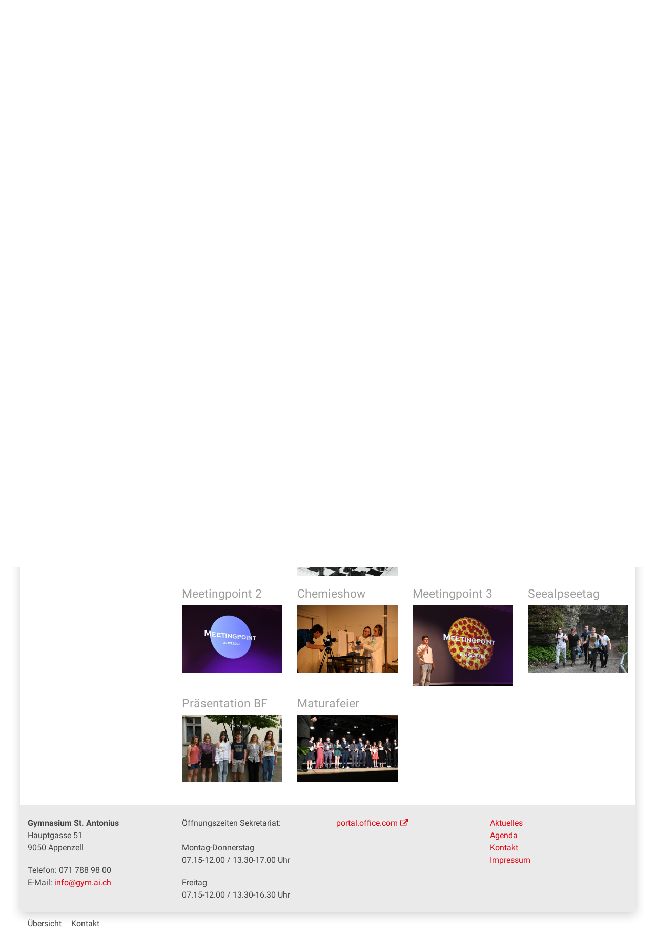

--- FILE ---
content_type: text/html;charset=utf-8
request_url: https://gymnasium.ai.ch/gemeinschaft/fotos/2022-2023
body_size: 8251
content:
<!DOCTYPE html>
<html xmlns="http://www.w3.org/1999/xhtml" lang="de" class="blueberry-government" xml:lang="de">
  <head><meta http-equiv="Content-Type" content="text/html; charset=UTF-8" />
    
    
    
    
    
  <meta content="summary" name="twitter:card" /><meta content="Appenzell Innerrhoden Schule" property="og:site_name" /><meta content="2022/2023" property="og:title" /><meta content="website" property="og:type" /><meta content="" property="og:description" /><meta content="https://gymnasium.ai.ch/gemeinschaft/fotos/2022-2023" property="og:url" /><meta content="https://gymnasium.ai.ch/logo.png" property="og:image" /><meta content="image/png" property="og:image:type" /><meta name="viewport" content="width=device-width, initial-scale=1.0, maximum-scale=5.0, minimum-scale=1.0" /><meta name="msapplication-config" content="https://gymnasium.ai.ch/browserconfig.xml?r=874216396890b87c4ab2cd91978c586f6a78ca5dcf4c964b5f65b52cf4d93c50" /><meta name="theme-color" content="#ffffff" /><meta name="viewport" content="width=device-width, initial-scale=1.0, maximum-scale=5.0, minimum-scale=1.0" /><meta property="og:title" content="2022/2023" /><meta property="og:type" content="website" /><meta property="og:url" content="https://gymnasium.ai.ch/gemeinschaft/fotos/2022-2023" /><meta property="og:image" content="https://gymnasium.ai.ch/gemeinschaft/fotos/2022-2023/schulstart-1/@@images/eda7a092-ead3-4568-ae76-adebcddb13ef.jpeg" /><meta property="og:site_name" content="Gymnasium St. Antonius" /><meta property="og:description" content="" /><meta property="fb:app_id" content="" /><meta property="fb:admins" content="" /><meta name="generator" content="Plone - http://plone.com" /><title>2022/2023 — Appenzell Innerrhoden Schule</title><base href="https://gymnasium.ai.ch/gemeinschaft/fotos/2022-2023/" /><style rel="stylesheet" type="text/css" id="headerimage-css" class="top">
body .navigation:before {
    background-image: url(https://gymnasium.ai.ch/bilderpools/panorama/titelbild.jpg/@@images/90b16bd9-d8b8-4eeb-92fa-bbdc34c41725.jpeg);
    height: 170px;
}

@media (max-width: 1024px) {
    body .navigation:before {
        height: 145px;
    }
}

</style><style type="text/css">

  /* Hide globalstatusmessage within the control panel
   * pending fix of Products.CMFPlone #2947
   */
  #content #globalstatusmessage {
    display: none;
  }
</style><link rel="canonical" href="https://gymnasium.ai.ch/gemeinschaft/fotos/2022-2023" /><link rel="apple-touch-icon" sizes="180x180" href="https://gymnasium.ai.ch/@@logo/icon/APPLE_TOUCH_ICON?r=874216396890b87c4ab2cd91978c586f6a78ca5dcf4c964b5f65b52cf4d93c50" /><link rel="icon" type="image/png" sizes="32x32" href="https://gymnasium.ai.ch/@@logo/icon/FAVICON_32X32?r=874216396890b87c4ab2cd91978c586f6a78ca5dcf4c964b5f65b52cf4d93c50" /><link rel="icon" type="image/png" sizes="16x16" href="https://gymnasium.ai.ch/@@logo/icon/FAVICON_16X16?r=874216396890b87c4ab2cd91978c586f6a78ca5dcf4c964b5f65b52cf4d93c50" /><link rel="icon" href="https://gymnasium.ai.ch/@@logo/icon/FAVICON?r=874216396890b87c4ab2cd91978c586f6a78ca5dcf4c964b5f65b52cf4d93c50" /><link rel="manifest" href="https://gymnasium.ai.ch/manifest.json?r=874216396890b87c4ab2cd91978c586f6a78ca5dcf4c964b5f65b52cf4d93c50" /><link rel="search" href="https://gymnasium.ai.ch/@@search" title="Website durchsuchen" /><link rel="stylesheet" type="text/css" href="https://gymnasium.ai.ch/++plone++production/++unique++2024-05-05T14:46:08.181495/default.css" data-bundle="production" /><link rel="stylesheet" type="text/css" href="https://gymnasium.ai.ch/++plone++static/++unique++None/plone-compiled.css" data-bundle="plone" /><link rel="stylesheet" type="text/css" href="https://gymnasium.ai.ch/++plone++static/++unique++2024-05-05%2014%3A46%3A06.958257/openlayers-compiled.css" data-bundle="openlayers" /><link rel="stylesheet" type="text/css" href="https://gymnasium.ai.ch/++plone++static/++unique++2024-05-05%2014%3A46%3A07.951434/geo-compiled.css" data-bundle="geo" /><link rel="stylesheet" type="text/css" href="https://gymnasium.ai.ch/++resource++ftw.calendar/fullcalendar.css?version=None" data-bundle="ftwcalendar" /><link rel="stylesheet" type="text/css" href="https://gymnasium.ai.ch/collective.js.jqueryui.custom.min.css?version=None" data-bundle="jqueryui" /><link rel="stylesheet" type="text/css" href="https://gymnasium.ai.ch/theming.css?cachekey=4338b39777841280077925d2f7931b85" /><script type="text/javascript">PORTAL_URL = 'https://gymnasium.ai.ch';</script><script type="text/javascript" src="https://gymnasium.ai.ch/++plone++production/++unique++2024-05-05T14:46:08.181495/default.js" data-bundle="production"></script><script type="text/javascript" src="https://gymnasium.ai.ch/++plone++ai.schule/++unique++None/js/web-compiled.js" data-bundle="ai-schule-resources"></script><script type="text/javascript" src="https://gymnasium.ai.ch/++plone++static/++unique++None/plone-compiled.min.js" data-bundle="plone"></script><script type="text/javascript" src="https://gymnasium.ai.ch/++plone++static/++unique++2024-05-05%2014%3A46%3A06.958257/openlayers-compiled.min.js" data-bundle="openlayers"></script><script type="text/javascript" src="https://gymnasium.ai.ch/++plone++static/++unique++2024-05-05%2014%3A46%3A07.951434/geo-compiled.min.js" data-bundle="geo"></script><script type="text/javascript" src="https://gymnasium.ai.ch/++resource++ftw.calendar/fullcalendar.js?version=None" data-bundle="ftwcalendar"></script><script type="text/javascript" src="https://gymnasium.ai.ch/collective.js.jqueryui.custom.min.js?version=None" data-bundle="jqueryui"></script><script type="text/javascript" src="https://gymnasium.ai.ch/++plone++ftw.simplelayout/++unique++2024-05-05%2014%3A46%3A08.179065/simplelayout-mapblock.js" data-bundle="ftw-simplelayout-mapblock-resources"></script><script type="text/javascript">PORTAL_URL = 'https://gymnasium.ai.ch';</script><script type="text/javascript">
        jQuery(function($){
            if (typeof($.datepicker) != "undefined"){
              $.datepicker.setDefaults(
                jQuery.extend($.datepicker.regional['de'],
                {dateFormat: 'dd.mm.yy'}));
            }
        });
        </script><script id="ftw-mobile-list-template" type="text/x-handlebars-template">

    <ul class="mobile-menu mobile-menu-{{name}}">
        {{#each items}}

            <li><a href="{{url}}">{{label}}</a></li>

         {{/each}}

    </ul>

</script><script id="ftw-mobile-navigation-template" type="text/x-handlebars-template">

    <div class="mobile-menu mobile-menu-{{name}}">

        {{#if settings.show_tabs}}
        <ul class="topLevelTabs">
            {{#each toplevel}}

                <li class="{{cssclass}}"><a href="{{url}}">{{title}}</a></li>

             {{/each}}

        </ul>
        {{/if}}

        <div class="tabPanes">
            <div class="tabPane">
                <ul class="{{classes}}">
                  {{#if parentNode}}

                  <li class="navParentNode {{#if parentNode.active}}navActiveNode{{/if}}">
                      <a href="{{parentNode.url}}" class="mobileActionNav up"
                         title="{{i18n "label_goto_parent"}} {{parentNode.title}}">
                          <span>{{i18n "label_goto_parent"}} {{parentNode.title}}</span>
                      </a>

                      <a href="{{parentNode.url}}">{{parentNode.title}}</a>
                  </li>

                  {{/if}}

                  {{#if currentNode.visible }}
                  <li class="navCurrentNode {{#if currentNode.active}}navActiveNode{{/if}}">
                      <a href="{{currentNode.url}}">{{currentNode.title}}</a>
                  </li>
                  {{/if}}

                  {{> list}}
                </ul>
            </div>
        </div>

    </div>
</script><script id="ftw-mobile-navigation-list-template" type="text/x-handlebars-template">
     {{#each nodes}}
        <li class="node {{#if has_children}}has-children{{else}}has-no-children{{/if}} {{#if active}}navActiveNode{{/if}}">

            <a href="{{url}}"{{#if externallink}} class="external-link"{{/if}}>{{title}}</a>

            <a href="{{url}}" class="mobileActionNav down"
               title="{{i18n "label_goto_children"}} {{title}}">
                <span>{{i18n "label_goto_children"}} {{title}}</span>
            </a>

            {{#if nodes}}
                <ul>
                    {{> list}}
                </ul>
            {{/if}}
        </li>
    {{/each}}
</script></head>
  <body id="visual-portal-wrapper" class="frontend icons-on pat-markspeciallinks plone-5 portaltype-ftw-simplelayout-contentpage section-gemeinschaft site-platform subsection-fotos subsection-fotos-2022-2023 template-simplelayout-view thumbs-on userrole-anonymous viewpermission-view has-nav-column has-content-column" dir="ltr" data-i18ncatalogurl="https://gymnasium.ai.ch/plonejsi18n" data-pat-plone-modal="{&quot;actionOptions&quot;: {&quot;displayInModal&quot;: false}}" data-view-url="https://gymnasium.ai.ch/gemeinschaft/fotos/2022-2023" data-pat-markspeciallinks="{&quot;external_links_open_new_window&quot;: true, &quot;mark_special_links&quot;: true}" data-ftw-colorbox-options="{&quot;photo&quot;: true,&quot;current&quot;: &quot;{current}/{total}&quot;,&quot;maxWidth&quot;: &quot;100%&quot;,&quot;maxHeight&quot;: &quot;100%&quot;}" data-portal-url="https://gymnasium.ai.ch" data-pat-pickadate="{&quot;selectYears&quot;: 200}" data-base-url="https://gymnasium.ai.ch/gemeinschaft/fotos/2022-2023"><div class="masthead">
      <div class="row">
        <div id="ftw-mobile-wrapper">
    <nav id="ftw-mobile-menu-buttons" data-navrooturl="https://gymnasium.ai.ch" data-portaltitle=" Appenzell Innerrhoden Schule" data-currenturl="https://gymnasium.ai.ch/gemeinschaft/fotos/2022-2023" data-i18n="{&amp;quot;label_goto_children&amp;quot;: &amp;quot;Link zu den Inhalten von: &amp;quot;, &amp;quot;label_goto_parent&amp;quot;: &amp;quot;Link zum \u00fcbergeordneten Inhalt: &amp;quot;}">
        <ul>
            <li id="navigation-mobile-button">
                
<a href="#" data-mobile_endpoint="@@mobilenav" data-mobile_startup_cachekey="33ae70890f9def1b352ad230bd474ed3" data-mobile_template="ftw-mobile-navigation-template" data-mobile_settings="{&quot;show_tabs&quot;: true, &quot;show_two_levels_on_root&quot;: false}" data-mobile_data="[]" data-mobile_label="Mobile navigation">
    Mobile navigation
</a>

            </li>
            <li id="servicenavigation-mobile-button">
                
<a href="#" data-mobile_endpoint="" data-mobile_startup_cachekey="" data-mobile_template="ftw-mobile-list-template" data-mobile_settings="{}" data-mobile_data="[{&quot;url&quot;: &quot;https://gymnasium.ai.ch&quot;, &quot;icon&quot;: &quot;home&quot;, &quot;target&quot;: &quot;_blank&quot;, &quot;label&quot;: &quot;Startseite&quot;}, {&quot;url&quot;: &quot;/login&quot;, &quot;icon&quot;: &quot;user&quot;, &quot;target&quot;: &quot;_blank&quot;, &quot;label&quot;: &quot;Anmelden&quot;}]" data-mobile_label="Service Navigation">
    Service Navigation
</a>

            </li>
            <li id="user-mobile-button">
                
<a href="#" data-mobile_endpoint="" data-mobile_startup_cachekey="" data-mobile_template="ftw-mobile-list-template" data-mobile_settings="{}" data-mobile_data="[{&quot;url&quot;: &quot;https://gymnasium.ai.ch/login&quot;, &quot;label&quot;: &quot;Anmelden&quot;}]" data-mobile_label="User menu">
    User menu
</a>

            </li>
        </ul>
    </nav>
    <div id="ftw-mobile-menu" aria-hidden="true"></div>
    <div id="ftw-mobile-menu-overlay"></div>
</div>
        
        <a id="portal-mobilelogo" href="https://gymnasium.ai.ch">
   <img src="https://gymnasium.ai.ch/@@logo/logo/MOBILE_LOGO?r=874216396890b87c4ab2cd91978c586f6a78ca5dcf4c964b5f65b52cf4d93c50" />
</a>
        <div id="portal-top">
          
          
          <div id="service-navigation">

        <h2 class="hiddenStructure">Servicenavigation</h2>
        <ul>
            
                <li>
                    <a class="fa-icon fa-home" href="https://gymnasium.ai.ch" target="_blank">Startseite</a>
                </li>
            
                <li>
                    <a class="fa-icon fa-user" href="/login" target="_blank">Anmelden</a>
                </li>
            

            
        </ul>

    </div>
          <div id="portal-languageselector-wrapper">
            
          </div>
        </div>
      </div>
    </div><div id="container">
      <div id="page-wrapper" class="clearfix">
        <div id="header" class="clearfix">
          <div class="logo">
            <a id="portal-logo" href="https://gymnasium.ai.ch">
   <img src="https://gymnasium.ai.ch/@@logo/logo/get_logo?r=874216396890b87c4ab2cd91978c586f6a78ca5dcf4c964b5f65b52cf4d93c50" />
</a>
            <h2 class="hiddenStructure">Logo</h2>
            <div id="portal-searchbox">

    <form id="searchGadget_form" action="https://gymnasium.ai.ch/@@search" role="search" data-pat-livesearch="ajaxUrl:https://gymnasium.ai.ch/@@ajax-search" class="pat-livesearch">

        <div class="LSBox">
        <label class="hiddenStructure" for="searchGadget">Website durchsuchen</label>
             
        <div class="searchSection">
            <input id="searchbox_currentfolder_only" class="noborder" type="checkbox" name="path" value="/gym-st-antonius/platform/gemeinschaft/fotos/2022-2023" />
            <label for="searchbox_currentfolder_only" style="cursor: pointer">nur im aktuellen Bereich</label>
        </div>
             
        <input name="SearchableText" type="text" size="18" id="searchGadget" title="Website durchsuchen" placeholder="Website durchsuchen" class="searchField" />

        <input class="searchButton" type="submit" value="Suche" />

         </div>
    </form>

    <div id="portal-advanced-search" class="hiddenStructure">
        <a href="https://gymnasium.ai.ch/@@search">Erweiterte Suche…</a>
    </div>

</div>
          </div>
          <div class="navigation">
            <div class="navigation-row">
              <nav class="global-navigation">
                <ul id="portal-globalnav" role="menubar"><li id="portaltab-index_html" class="plain"><a href="https://gymnasium.ai.ch" role="menuitem" aria-haspopup="true" aria-owns="nav_index_html" aria-controls="nav_index_html" aria-describedby="">Startseite</a></li><li id="portaltab-wir" class="plain"><a href="https://gymnasium.ai.ch/wir" role="menuitem" aria-haspopup="true" aria-owns="nav_wir" aria-controls="nav_wir" data-flyout-cachekey="6ca85ec9321fb0c0bc4817222cbf5d33" aria-describedby="">Wir</a></li><li id="portaltab-gemeinschaft" class="selected"><a href="https://gymnasium.ai.ch/gemeinschaft" role="menuitem" aria-haspopup="true" aria-owns="nav_gemeinschaft" aria-controls="nav_gemeinschaft" data-flyout-cachekey="3239ec5ea35cc9b971582f8de0a7c77b" aria-describedby="menu-selected">Gemeinschaft</a></li><li id="portaltab-nuetzliches" class="plain"><a href="https://gymnasium.ai.ch/nuetzliches" role="menuitem" aria-haspopup="true" aria-owns="nav_nuetzliches" aria-controls="nav_nuetzliches" data-flyout-cachekey="9e99c6db1c0ec12079877fc825bd5e7a" aria-describedby="">Nützliches</a></li><li id="portaltab-download" class="plain"><a href="https://gymnasium.ai.ch/download" role="menuitem" aria-haspopup="true" aria-owns="nav_download" aria-controls="nav_download" data-flyout-cachekey="ec0e2b016a2b07598daa5a8f074ea7bb" aria-describedby="">Download</a></li></ul>
              </nav>
            </div>
          </div>
          <div id="globalstatusmessage">
          </div>
      


      <div>
      </div>
    
          <!-- closes #header -->
        </div>

        <div id="columns" class="clearfix">
          
          <div class="row">
            <div id="breadcrumbs-wrapper">
              <div id="portal-breadcrumbs">
  <div class="container">
    <span id="breadcrumbs-you-are-here" class="hiddenStructure">Sie sind hier</span>
    <ol aria-labelledby="breadcrumbs-you-are-here">
      <li id="breadcrumbs-home">
        <a href="https://gymnasium.ai.ch">Startseite</a>
      </li>
      <li id="breadcrumbs-1">
        
          <a href="https://gymnasium.ai.ch/gemeinschaft">Gemeinschaft</a>
          
        
      </li>
      <li id="breadcrumbs-2">
        
          <a href="https://gymnasium.ai.ch/gemeinschaft/fotos">Fotos</a>
          
        
      </li>
      <li id="breadcrumbs-3">
        
          
          <span id="breadcrumbs-current">2022/2023</span>
        
      </li>
    </ol>
  </div>
</div>

              <div id="document-actions">
        

        

    </div>

              <div class="visualClear"></div>

            </div>
          </div>

          <div class="row">

            <div id="column-navigation">
      
        
<div class="portletWrapper" id="portletwrapper-706c6f6e652e6c656674636f6c756d6e0a636f6e746578740a2f67796d2d73742d616e746f6e6975732f706c6174666f726d0a6e617669676174696f6e" data-portlethash="706c6f6e652e6c656674636f6c756d6e0a636f6e746578740a2f67796d2d73742d616e746f6e6975732f706c6174666f726d0a6e617669676174696f6e">

  <nav class="navigation-tree">
      <ul role="menubar">

          <li class="parent">
              <a role="menuitem" href="https://gymnasium.ai.ch/gemeinschaft/fotos">
                 <span> Fotos</span>
              </a>
              

            <ul>

                <li class="current">
                    <a role="menuitem">2022/2023</a>

                  <ul>
                      <li class="child">
                        
                            <a class="navTreeFolderish" role="menuitem" href="https://gymnasium.ai.ch/gemeinschaft/fotos/2022-2023/schulstart" target="_self">Schulstart</a>
                        
                      </li>
                      <li class="child">
                        
                            <a class="navTreeFolderish" role="menuitem" href="https://gymnasium.ai.ch/gemeinschaft/fotos/2022-2023/50-jahre-j-s-1" target="_self">50 Jahre J &amp; S</a>
                        
                      </li>
                      <li class="child">
                        
                            <a class="navTreeFolderish" role="menuitem" href="https://gymnasium.ai.ch/gemeinschaft/fotos/2022-2023/meetingpoint-1" target="_self">Meetingpoint 1</a>
                        
                      </li>
                      <li class="child">
                        
                            <a class="navTreeFolderish" role="menuitem" href="https://gymnasium.ai.ch/gemeinschaft/fotos/2022-2023/sprachdiplome" target="_self">Sprachdiplomfeier</a>
                        
                      </li>
                      <li class="child">
                        
                            <a class="navTreeFolderish" role="menuitem" href="https://gymnasium.ai.ch/gemeinschaft/fotos/2022-2023/maturaarbeitspraesentationen-1" target="_self">Maturaarbeitspräsentationen</a>
                        
                      </li>
                      <li class="child">
                        
                            <a class="navTreeFolderish" role="menuitem" href="https://gymnasium.ai.ch/gemeinschaft/fotos/2022-2023/casino-abend" target="_self">Casino-Abend</a>
                        
                      </li>
                      <li class="child">
                        
                            <a class="navTreeFolderish" role="menuitem" href="https://gymnasium.ai.ch/gemeinschaft/fotos/2022-2023/kulturtag" target="_self">Kulturtag</a>
                        
                      </li>
                      <li class="child">
                        
                            <a class="navTreeFolderish" role="menuitem" href="https://gymnasium.ai.ch/gemeinschaft/fotos/2022-2023/hauptprobe-theater" target="_self">Hauptprobe Theater</a>
                        
                      </li>
                      <li class="child">
                        
                            <a class="navTreeFolderish" role="menuitem" href="https://gymnasium.ai.ch/gemeinschaft/fotos/2022-2023/fasnacht-1" target="_self">Fasnacht</a>
                        
                      </li>
                      <li class="child">
                        
                            <a class="navTreeFolderish" role="menuitem" href="https://gymnasium.ai.ch/gemeinschaft/fotos/2022-2023/schachmeisterschaft-1" target="_self">Schachmeisterschaft</a>
                        
                      </li>
                      <li class="child">
                        
                            <a class="navTreeFolderish" role="menuitem" href="https://gymnasium.ai.ch/gemeinschaft/fotos/2022-2023/sodi-preis-1" target="_self">SODI-Preis</a>
                        
                      </li>
                      <li class="child">
                        
                            <a class="navTreeFolderish" role="menuitem" href="https://gymnasium.ai.ch/gemeinschaft/fotos/2022-2023/music-night" target="_self">Music-Night</a>
                        
                      </li>
                      <li class="child">
                        
                            <a class="navTreeFolderish" role="menuitem" href="https://gymnasium.ai.ch/gemeinschaft/fotos/2022-2023/meetingpoint-2" target="_self">Meetingpoint 2</a>
                        
                      </li>
                      <li class="child">
                        
                            <a class="navTreeFolderish" role="menuitem" href="https://gymnasium.ai.ch/gemeinschaft/fotos/2022-2023/chemieshow-1" target="_self">Chemieshow</a>
                        
                      </li>
                      <li class="child">
                        
                            <a class="navTreeFolderish" role="menuitem" href="https://gymnasium.ai.ch/gemeinschaft/fotos/2022-2023/meetingpoint-3-1" target="_self">Meetingpoint 3</a>
                        
                      </li>
                      <li class="child">
                        
                            <a class="navTreeFolderish" role="menuitem" href="https://gymnasium.ai.ch/gemeinschaft/fotos/2022-2023/seealpseetag" target="_self">Seealpseetag</a>
                        
                      </li>
                      <li class="child">
                        
                            <a class="navTreeFolderish" role="menuitem" href="https://gymnasium.ai.ch/gemeinschaft/fotos/2022-2023/praesentation-begabungsfoerderung" target="_self">Präsentation Begabungsförderung</a>
                        
                      </li>
                      <li class="child">
                        
                            <a class="navTreeFolderish" role="menuitem" href="https://gymnasium.ai.ch/gemeinschaft/fotos/2022-2023/maturafeier-1" target="_self">Maturafeier</a>
                        
                      </li>
                  </ul>

                </li>
            </ul>
          </li>
      </ul>
  </nav>

</div>


      
    </div>


            <div id="column-content">

      

      <div>


        

        <article id="content">

          

          <header>
            <div id="viewlet-above-content-title"><span id="social-tags-body" style="display: none" itemscope="" itemtype="http://schema.org/WebPage">
  <span itemprop="name">2022/2023</span>
  <span itemprop="description"></span>
  <span itemprop="url">https://gymnasium.ai.ch/gemeinschaft/fotos/2022-2023</span>
  <span itemprop="image">https://gymnasium.ai.ch/logo.png</span>
</span>

</div>
            
        
            <h1 class="documentFirstHeading">2022/2023</h1>
        
    
            <div id="viewlet-below-content-title">

</div>

            
              

            
          </header>

          <div id="viewlet-above-content-body"></div>
          <div id="content-core">
            <div>

        <input type="hidden" name="_authenticator" value="d2399b621ec9c55a33db6ccaea98961bba52c3ec" />
        <div id="default" data-sl-settings="{&quot;layouts&quot;: [1, 2, 3, 4], &quot;canEdit&quot;: false, &quot;canChangeLayout&quot;: false}" class="sl-simplelayout"><div class="sl-layout"><div class="sl-layout-content " data-config="{}"><div class="sl-columns"><div class="sl-column sl-col-4"><div class="sl-block ftw-simplelayout-textblock" data-type="ftw-simplelayout-textblock" data-uid="e733db2ff22e4c03bd976c5f48c6a509" data-url="https://gymnasium.ai.ch/gemeinschaft/fotos/2022-2023/schulstart-1"><a name="schulstart-1" id="schulstart-1"></a><div class="sl-block-content">
  


    
      <h2>
        <a href="https://gymnasium.ai.ch/gemeinschaft/fotos/2022-2023/schulstart" title="Schulstart">Schulstart</a>
      </h2>
    


    
      
        <div class="sl-image sl_textblock_large no-float">
          <div class="imageContainer">
            
            <a href="https://gymnasium.ai.ch/gemeinschaft/fotos/2022-2023/schulstart" title="" class="">
              <img src="https://gymnasium.ai.ch/gemeinschaft/fotos/2022-2023/schulstart-1/@@images/e3aabc57-6fa8-49cd-9272-e78d47ca1934.jpeg" alt="" />
            </a>
          </div>
          <div class="hiddenStructure">Bild Legende:</div>
          <div class="image-caption"></div>
        </div>
      
      
      
    


  

</div></div></div>
<div class="sl-column sl-col-4"><div class="sl-block ftw-simplelayout-textblock" data-type="ftw-simplelayout-textblock" data-uid="c05e3e5ddbb14133b625edf97ba208d7" data-url="https://gymnasium.ai.ch/gemeinschaft/fotos/2022-2023/50-jahre-j-s"><a name="50-jahre-j-s" id="50-jahre-j-s"></a><div class="sl-block-content">
  


    
      <h2>
        <a href="https://gymnasium.ai.ch/gemeinschaft/fotos/2022-2023/50-jahre-j-s-1" title="50 Jahre J &amp; S">50 Jahre J &amp; S</a>
      </h2>
    


    
      
        <div class="sl-image sl_textblock_large no-float">
          <div class="imageContainer">
            
            <a href="https://gymnasium.ai.ch/gemeinschaft/fotos/2022-2023/50-jahre-j-s-1" title="" class="">
              <img src="https://gymnasium.ai.ch/gemeinschaft/fotos/2022-2023/50-jahre-j-s/@@images/da50e218-4ccd-4f79-aa11-1f10930bf3b6.jpeg" alt="" />
            </a>
          </div>
          <div class="hiddenStructure">Bild Legende:</div>
          <div class="image-caption"></div>
        </div>
      
      
      
    


  

</div></div></div>
<div class="sl-column sl-col-4"><div class="sl-block ftw-simplelayout-textblock" data-type="ftw-simplelayout-textblock" data-uid="cd375868d9614c69b1eced5c7887066a" data-url="https://gymnasium.ai.ch/gemeinschaft/fotos/2022-2023/meetingpoint-1-1"><a name="meetingpoint-1-1" id="meetingpoint-1-1"></a><div class="sl-block-content">
  


    
      <h2>
        <a href="https://gymnasium.ai.ch/gemeinschaft/fotos/2022-2023/meetingpoint-1" title="Meetingpoint 1">Meetingpoint 1</a>
      </h2>
    


    
      
        <div class="sl-image sl_textblock_large no-float">
          <div class="imageContainer">
            
            <a href="https://gymnasium.ai.ch/gemeinschaft/fotos/2022-2023/meetingpoint-1" title="" class="">
              <img src="https://gymnasium.ai.ch/gemeinschaft/fotos/2022-2023/meetingpoint-1-1/@@images/a31c745c-f538-47b9-9f0f-8b17caec4d8c.jpeg" alt="" />
            </a>
          </div>
          <div class="hiddenStructure">Bild Legende:</div>
          <div class="image-caption"></div>
        </div>
      
      
      
    


  

</div></div></div>
<div class="sl-column sl-col-4"><div class="sl-block ftw-simplelayout-textblock" data-type="ftw-simplelayout-textblock" data-uid="7ed4436065114ad7aaf9586d0ed7931d" data-url="https://gymnasium.ai.ch/gemeinschaft/fotos/2022-2023/sprachdiplome-1"><a name="sprachdiplome-1" id="sprachdiplome-1"></a><div class="sl-block-content">
  


    
      <h2>
        <a href="https://gymnasium.ai.ch/gemeinschaft/fotos/2022-2023/sprachdiplome" title="Sprachdiplomfeier">Sprachdiplomfeier</a>
      </h2>
    


    
      
        <div class="sl-image sl_textblock_large no-float">
          <div class="imageContainer">
            
            <a href="https://gymnasium.ai.ch/gemeinschaft/fotos/2022-2023/sprachdiplome" title="" class="">
              <img src="https://gymnasium.ai.ch/gemeinschaft/fotos/2022-2023/sprachdiplome-1/@@images/0f1e1a86-3154-4b94-80b2-8e7ee341eda3.jpeg" alt="" />
            </a>
          </div>
          <div class="hiddenStructure">Bild Legende:</div>
          <div class="image-caption"></div>
        </div>
      
      
      
    


  

</div></div></div></div></div></div>
<div class="sl-layout"><div class="sl-layout-content " data-config="{}"><div class="sl-columns"><div class="sl-column sl-col-4"><div class="sl-block ftw-simplelayout-textblock" data-type="ftw-simplelayout-textblock" data-uid="79703c3fdb8b4abe95e6d5d9aa085cd8" data-url="https://gymnasium.ai.ch/gemeinschaft/fotos/2022-2023/maturaarbeitspraesentationen"><a name="maturaarbeitspraesentationen" id="maturaarbeitspraesentationen"></a><div class="sl-block-content">
  


    
      <h2>
        <a href="https://gymnasium.ai.ch/gemeinschaft/fotos/2022-2023/maturaarbeitspraesentationen-1" title="Maturaarbeitspräsentationen">Maturaarbeitspräsentationen</a>
      </h2>
    


    
      
        <div class="sl-image sl_textblock_large no-float">
          <div class="imageContainer">
            
            <a href="https://gymnasium.ai.ch/gemeinschaft/fotos/2022-2023/maturaarbeitspraesentationen-1" title="" class="">
              <img src="https://gymnasium.ai.ch/gemeinschaft/fotos/2022-2023/maturaarbeitspraesentationen/@@images/a5600e35-a6a6-43f0-b04f-8227ede0912d.jpeg" alt="" />
            </a>
          </div>
          <div class="hiddenStructure">Bild Legende:</div>
          <div class="image-caption"></div>
        </div>
      
      
      
    


  

</div></div></div>
<div class="sl-column sl-col-4"><div class="sl-block ftw-simplelayout-textblock" data-type="ftw-simplelayout-textblock" data-uid="2635c0fd6f4a45c4a9758bd4f3b0e03b" data-url="https://gymnasium.ai.ch/gemeinschaft/fotos/2022-2023/casino-abend-1"><a name="casino-abend-1" id="casino-abend-1"></a><div class="sl-block-content">
  


    
      <h2>
        <a href="https://gymnasium.ai.ch/gemeinschaft/fotos/2022-2023/casino-abend" title="Casino-Abend">Casino-Abend</a>
      </h2>
    


    
      
        <div class="sl-image sl_textblock_large no-float">
          <div class="imageContainer">
            
            <a href="https://gymnasium.ai.ch/gemeinschaft/fotos/2022-2023/casino-abend" title="" class="">
              <img src="https://gymnasium.ai.ch/gemeinschaft/fotos/2022-2023/casino-abend-1/@@images/4c7af45c-dc9f-4421-80c1-a40543e702b7.jpeg" alt="" />
            </a>
          </div>
          <div class="hiddenStructure">Bild Legende:</div>
          <div class="image-caption"></div>
        </div>
      
      
      
    


  

</div></div></div>
<div class="sl-column sl-col-4"><div class="sl-block ftw-simplelayout-textblock" data-type="ftw-simplelayout-textblock" data-uid="893ccb6a5e80474a9fb38bc4a1bd4a09" data-url="https://gymnasium.ai.ch/gemeinschaft/fotos/2022-2023/kulturtag-1"><a name="kulturtag-1" id="kulturtag-1"></a><div class="sl-block-content">
  


    
      <h2>
        <a href="https://gymnasium.ai.ch/gemeinschaft/fotos/2022-2023/kulturtag" title="Kulturtag">Kulturtag</a>
      </h2>
    


    
      
        <div class="sl-image sl_textblock_large no-float">
          <div class="imageContainer">
            
            <a href="https://gymnasium.ai.ch/gemeinschaft/fotos/2022-2023/kulturtag" title="" class="">
              <img src="https://gymnasium.ai.ch/gemeinschaft/fotos/2022-2023/kulturtag-1/@@images/d8c924eb-cde8-46e0-bd4b-982aba8d84e7.jpeg" alt="" />
            </a>
          </div>
          <div class="hiddenStructure">Bild Legende:</div>
          <div class="image-caption"></div>
        </div>
      
      
      
    


  

</div></div></div>
<div class="sl-column sl-col-4"><div class="sl-block ftw-simplelayout-textblock" data-type="ftw-simplelayout-textblock" data-uid="12bcf041b3a94b90b64db83e5d447490" data-url="https://gymnasium.ai.ch/gemeinschaft/fotos/2022-2023/theater-hauptprobe"><a name="theater-hauptprobe" id="theater-hauptprobe"></a><div class="sl-block-content">
  


    
      <h2>
        <a href="https://gymnasium.ai.ch/gemeinschaft/fotos/2022-2023/hauptprobe-theater" title="Theater Hauptprobe">Theater Hauptprobe</a>
      </h2>
    


    
      
        <div class="sl-image sl_textblock_large no-float">
          <div class="imageContainer">
            
            <a href="https://gymnasium.ai.ch/gemeinschaft/fotos/2022-2023/hauptprobe-theater" title="" class="">
              <img src="https://gymnasium.ai.ch/gemeinschaft/fotos/2022-2023/theater-hauptprobe/@@images/32f41af9-39be-419c-82dd-1e862d3b6dcb.jpeg" alt="" />
            </a>
          </div>
          <div class="hiddenStructure">Bild Legende:</div>
          <div class="image-caption"></div>
        </div>
      
      
      
    


  

</div></div></div></div></div></div>
<div class="sl-layout"><div class="sl-layout-content " data-config="{}"><div class="sl-columns"><div class="sl-column sl-col-4"><div class="sl-block ftw-simplelayout-textblock" data-type="ftw-simplelayout-textblock" data-uid="ecc9dc59b0304c64ba58b04bbf58bd34" data-url="https://gymnasium.ai.ch/gemeinschaft/fotos/2022-2023/fasnacht"><a name="fasnacht" id="fasnacht"></a><div class="sl-block-content">
  


    
      <h2>
        <a href="https://gymnasium.ai.ch/gemeinschaft/fotos/2022-2023/fasnacht-1" title="Fasnacht">Fasnacht</a>
      </h2>
    


    
      
        <div class="sl-image sl_textblock_large no-float">
          <div class="imageContainer">
            
            <a href="https://gymnasium.ai.ch/gemeinschaft/fotos/2022-2023/fasnacht-1" title="" class="">
              <img src="https://gymnasium.ai.ch/gemeinschaft/fotos/2022-2023/fasnacht/@@images/75eb1eae-6151-47e9-8cbe-3a91b8d81e28.jpeg" alt="" />
            </a>
          </div>
          <div class="hiddenStructure">Bild Legende:</div>
          <div class="image-caption"></div>
        </div>
      
      
      
    


  

</div></div></div>
<div class="sl-column sl-col-4"><div class="sl-block ftw-simplelayout-textblock" data-type="ftw-simplelayout-textblock" data-uid="b0b21dd03313405691207ac54d117ce6" data-url="https://gymnasium.ai.ch/gemeinschaft/fotos/2022-2023/schachmeisterschaft"><a name="schachmeisterschaft" id="schachmeisterschaft"></a><div class="sl-block-content">
  


    
      <h2>
        <a href="https://gymnasium.ai.ch/gemeinschaft/fotos/2022-2023/schachmeisterschaft-1" title="Schachmeisterschaft">Schachmeisterschaft</a>
      </h2>
    


    
      
        <div class="sl-image sl_textblock_large no-float">
          <div class="imageContainer">
            
            <a href="https://gymnasium.ai.ch/gemeinschaft/fotos/2022-2023/schachmeisterschaft-1" title="" class="">
              <img src="https://gymnasium.ai.ch/gemeinschaft/fotos/2022-2023/schachmeisterschaft/@@images/31e1a89a-feb0-40ab-808c-95f297394b9e.jpeg" alt="" />
            </a>
          </div>
          <div class="hiddenStructure">Bild Legende:</div>
          <div class="image-caption"></div>
        </div>
      
      
      
    


  

</div></div></div>
<div class="sl-column sl-col-4"><div class="sl-block ftw-simplelayout-textblock" data-type="ftw-simplelayout-textblock" data-uid="3131ea9d45044e91b98181ce33428171" data-url="https://gymnasium.ai.ch/gemeinschaft/fotos/2022-2023/sodi-preis"><a name="sodi-preis" id="sodi-preis"></a><div class="sl-block-content">
  


    
      <h2>
        <a href="https://gymnasium.ai.ch/gemeinschaft/fotos/2022-2023/sodi-preis-1" title="SODI-Preis">SODI-Preis</a>
      </h2>
    


    
      
        <div class="sl-image sl_textblock_large no-float">
          <div class="imageContainer">
            
            <a href="https://gymnasium.ai.ch/gemeinschaft/fotos/2022-2023/sodi-preis-1" title="" class="">
              <img src="https://gymnasium.ai.ch/gemeinschaft/fotos/2022-2023/sodi-preis/@@images/d11b9f3f-d110-404d-9b67-018c3d598f53.jpeg" alt="" />
            </a>
          </div>
          <div class="hiddenStructure">Bild Legende:</div>
          <div class="image-caption"></div>
        </div>
      
      
      
    


  

</div></div></div>
<div class="sl-column sl-col-4"><div class="sl-block ftw-simplelayout-textblock" data-type="ftw-simplelayout-textblock" data-uid="f94e950c97ab4ba19d5478902f2b7fb7" data-url="https://gymnasium.ai.ch/gemeinschaft/fotos/2022-2023/music-night-1"><a name="music-night-1" id="music-night-1"></a><div class="sl-block-content">
  


    
      <h2>
        <a href="https://gymnasium.ai.ch/gemeinschaft/fotos/2022-2023/music-night" title="Music-Night">Music-Night</a>
      </h2>
    


    
      
        <div class="sl-image sl_textblock_large no-float">
          <div class="imageContainer">
            
            <a href="https://gymnasium.ai.ch/gemeinschaft/fotos/2022-2023/music-night" title="" class="">
              <img src="https://gymnasium.ai.ch/gemeinschaft/fotos/2022-2023/music-night-1/@@images/c4558b86-0658-4db1-8235-809b3f65e2f4.jpeg" alt="" />
            </a>
          </div>
          <div class="hiddenStructure">Bild Legende:</div>
          <div class="image-caption"></div>
        </div>
      
      
      
    


  

</div></div></div></div></div></div>
<div class="sl-layout"><div class="sl-layout-content " data-config="{}"><div class="sl-columns"><div class="sl-column sl-col-4"><div class="sl-block ftw-simplelayout-textblock" data-type="ftw-simplelayout-textblock" data-uid="66f9226029584c3bb84e88cf0ad6b9e4" data-url="https://gymnasium.ai.ch/gemeinschaft/fotos/2022-2023/meetingpoint-2-1"><a name="meetingpoint-2-1" id="meetingpoint-2-1"></a><div class="sl-block-content">
  


    
      <h2>
        <a href="https://gymnasium.ai.ch/gemeinschaft/fotos/2022-2023/meetingpoint-2" title="Meetingpoint 2">Meetingpoint 2</a>
      </h2>
    


    
      
        <div class="sl-image sl_textblock_large no-float">
          <div class="imageContainer">
            
            <a href="https://gymnasium.ai.ch/gemeinschaft/fotos/2022-2023/meetingpoint-2" title="" class="">
              <img src="https://gymnasium.ai.ch/gemeinschaft/fotos/2022-2023/meetingpoint-2-1/@@images/741903ff-304e-4a02-bfeb-de2b743d6bbe.jpeg" alt="" />
            </a>
          </div>
          <div class="hiddenStructure">Bild Legende:</div>
          <div class="image-caption"></div>
        </div>
      
      
      
    


  

</div></div></div>
<div class="sl-column sl-col-4"><div class="sl-block ftw-simplelayout-textblock" data-type="ftw-simplelayout-textblock" data-uid="70a245f14b50475e830c65ca9cf9ca0d" data-url="https://gymnasium.ai.ch/gemeinschaft/fotos/2022-2023/chemieshow"><a name="chemieshow" id="chemieshow"></a><div class="sl-block-content">
  


    
      <h2>
        <a href="https://gymnasium.ai.ch/gemeinschaft/fotos/2022-2023/chemieshow-1" title="Chemieshow">Chemieshow</a>
      </h2>
    


    
      
        <div class="sl-image sl_textblock_large no-float">
          <div class="imageContainer">
            
            <a href="https://gymnasium.ai.ch/gemeinschaft/fotos/2022-2023/chemieshow-1" title="" class="">
              <img src="https://gymnasium.ai.ch/gemeinschaft/fotos/2022-2023/chemieshow/@@images/5ceeee3f-ce8d-4829-976e-b8fa4b90658d.jpeg" alt="" />
            </a>
          </div>
          <div class="hiddenStructure">Bild Legende:</div>
          <div class="image-caption"></div>
        </div>
      
      
      
    


  

</div></div></div>
<div class="sl-column sl-col-4"><div class="sl-block ftw-simplelayout-textblock" data-type="ftw-simplelayout-textblock" data-uid="7f02acaabfef4ec3af1ecdb4d7d3362e" data-url="https://gymnasium.ai.ch/gemeinschaft/fotos/2022-2023/meetingpoint-3"><a name="meetingpoint-3" id="meetingpoint-3"></a><div class="sl-block-content">
  


    
      <h2>
        <a href="https://gymnasium.ai.ch/gemeinschaft/fotos/2022-2023/meetingpoint-3-1" title="Meetingpoint 3">Meetingpoint 3</a>
      </h2>
    


    
      
        <div class="sl-image sl_textblock_large no-float">
          <div class="imageContainer">
            
            <a href="https://gymnasium.ai.ch/gemeinschaft/fotos/2022-2023/meetingpoint-3-1" title="" class="">
              <img src="https://gymnasium.ai.ch/gemeinschaft/fotos/2022-2023/meetingpoint-3/@@images/5a55a7cc-c023-4763-a1ec-dd77b63be65c.jpeg" alt="" />
            </a>
          </div>
          <div class="hiddenStructure">Bild Legende:</div>
          <div class="image-caption"></div>
        </div>
      
      
      
    


  

</div></div></div>
<div class="sl-column sl-col-4"><div class="sl-block ftw-simplelayout-textblock" data-type="ftw-simplelayout-textblock" data-uid="c4e25ab815d34b8a92d4c61e287f94c8" data-url="https://gymnasium.ai.ch/gemeinschaft/fotos/2022-2023/seealpseetag-1"><a name="seealpseetag-1" id="seealpseetag-1"></a><div class="sl-block-content">
  


    
      <h2>
        <a href="https://gymnasium.ai.ch/gemeinschaft/fotos/2022-2023/seealpseetag" title="Seealpseetag">Seealpseetag</a>
      </h2>
    


    
      
        <div class="sl-image sl_textblock_large no-float">
          <div class="imageContainer">
            
            <a href="https://gymnasium.ai.ch/gemeinschaft/fotos/2022-2023/seealpseetag" title="" class="">
              <img src="https://gymnasium.ai.ch/gemeinschaft/fotos/2022-2023/seealpseetag-1/@@images/5edb4688-d466-419e-93e3-f55d500622ff.jpeg" alt="" />
            </a>
          </div>
          <div class="hiddenStructure">Bild Legende:</div>
          <div class="image-caption"></div>
        </div>
      
      
      
    


  

</div></div></div></div></div></div>
<div class="sl-layout"><div class="sl-layout-content " data-config="{}"><div class="sl-columns"><div class="sl-column sl-col-4"><div class="sl-block ftw-simplelayout-textblock" data-type="ftw-simplelayout-textblock" data-uid="bf3b87ec3c394c5c9f427f3819f7da4d" data-url="https://gymnasium.ai.ch/gemeinschaft/fotos/2022-2023/praesentation-begabungsfoerderung-1"><a name="praesentation-begabungsfoerderung-1" id="praesentation-begabungsfoerderung-1"></a><div class="sl-block-content">
  


    
      <h2>
        <a href="https://gymnasium.ai.ch/gemeinschaft/fotos/2022-2023/praesentation-begabungsfoerderung" title="Präsentation BF">Präsentation BF</a>
      </h2>
    


    
      
        <div class="sl-image sl_textblock_large no-float">
          <div class="imageContainer">
            
            <a href="https://gymnasium.ai.ch/gemeinschaft/fotos/2022-2023/praesentation-begabungsfoerderung" title="" class="">
              <img src="https://gymnasium.ai.ch/gemeinschaft/fotos/2022-2023/praesentation-begabungsfoerderung-1/@@images/b6c781d6-e1b9-4c80-a6a1-7e65c98c119e.jpeg" alt="" />
            </a>
          </div>
          <div class="hiddenStructure">Bild Legende:</div>
          <div class="image-caption"></div>
        </div>
      
      
      
    


  

</div></div></div>
<div class="sl-column sl-col-4"><div class="sl-block ftw-simplelayout-textblock" data-type="ftw-simplelayout-textblock" data-uid="e848222e4f5d4b82824d19ae8b09b411" data-url="https://gymnasium.ai.ch/gemeinschaft/fotos/2022-2023/maturafeier"><a name="maturafeier" id="maturafeier"></a><div class="sl-block-content">
  


    
      <h2>
        <a href="https://gymnasium.ai.ch/gemeinschaft/fotos/2022-2023/maturafeier-1" title="Maturafeier">Maturafeier</a>
      </h2>
    


    
      
        <div class="sl-image sl_textblock_large no-float">
          <div class="imageContainer">
            
            <a href="https://gymnasium.ai.ch/gemeinschaft/fotos/2022-2023/maturafeier-1" title="" class="">
              <img src="https://gymnasium.ai.ch/gemeinschaft/fotos/2022-2023/maturafeier/@@images/9e04acef-a756-49b3-8b2a-2dbda850ba7b.jpeg" alt="" />
            </a>
          </div>
          <div class="hiddenStructure">Bild Legende:</div>
          <div class="image-caption"></div>
        </div>
      
      
      
    


  

</div></div></div>
<div class="sl-column sl-col-4"></div>
<div class="sl-column sl-col-4"></div></div></div></div>
<div class="sl-layout"><div class="sl-layout-content " data-config="{}"><div class="sl-columns"><div class="sl-column sl-col-1"></div></div></div></div>
</div>


    </div>
          </div>
          <div id="viewlet-below-content-body">






    <div class="visualClear"><!-- --></div>

    



</div>

          
        </article>

        

<!--                 <metal:sub define-slot="sub" tal:content="nothing">
                   This slot is here for backwards compatibility only.
                   Don't use it in your custom templates.
                </metal:sub> -->
      </div>

      
      <footer>
        <div id="viewlet-below-content">





</div>
      </footer>
    </div>

            
          </div>

        </div>

        <div id="footer" class="clearfix"><div id="ftw-footer" class="row">
  <div id="footer-column-1" class="col-lg-3">
<div class="portletWrapper" id="portletwrapper-6674772e666f6f7465722e636f6c756d6e310a636f6e746578740a2f67796d2d73742d616e746f6e6975732f706c6174666f726d0a73742d616e746f6e6975732d67796d6e617369756d" data-portlethash="6674772e666f6f7465722e636f6c756d6e310a636f6e746578740a2f67796d2d73742d616e746f6e6975732f706c6174666f726d0a73742d616e746f6e6975732d67796d6e617369756d"><div class="portletStaticText portlet-static-gymnasium-st-antonius"><p class=" "><strong>Gymnasium <strong>St. Antonius</strong></strong><br />Hauptgasse 51<br />9050 Appenzell</p>
<p>Telefon: 071 788 98 00<br />E-Mail: <a class="email-link" href="mailto:info@gym.ai.ch" target="_self" title="">info@gym.ai.ch</a><br /><br /></p></div>


</div>

</div>
  <div id="footer-column-2" class="col-lg-3">
<div class="portletWrapper" id="portletwrapper-6674772e666f6f7465722e636f6c756d6e320a636f6e746578740a2f67796d2d73742d616e746f6e6975732f706c6174666f726d0a6f66666e756e67737a656974656e" data-portlethash="6674772e666f6f7465722e636f6c756d6e320a636f6e746578740a2f67796d2d73742d616e746f6e6975732f706c6174666f726d0a6f66666e756e67737a656974656e"><div class="portletStaticText portlet-static-offnungszeiten"><p>Öffnungszeiten Sekretariat:<br /><br />Montag-Donnerstag<br />07.15-12.00 / 13.30-17.00 Uhr</p>
<p>Freitag<br />07.15-12.00 / 13.30-16.30 Uhr</p></div>


</div>

</div>
  <div id="footer-column-3" class="col-lg-3">
<div class="portletWrapper" id="portletwrapper-6674772e666f6f7465722e636f6c756d6e330a636f6e746578740a2f67796d2d73742d616e746f6e6975732f706c6174666f726d0a6c696e6b73" data-portlethash="6674772e666f6f7465722e636f6c756d6e330a636f6e746578740a2f67796d2d73742d616e746f6e6975732f706c6174666f726d0a6c696e6b73"><div class="portletStaticText portlet-static-links"><p><a title="" href="https://portal.office.com" class="external-link" target="_self">portal.office.com</a></p></div>


</div>

</div>
  <div id="footer-column-4" class="col-lg-3">
<div class="portletWrapper" id="portletwrapper-6674772e666f6f7465722e636f6c756d6e340a636f6e746578740a2f67796d2d73742d616e746f6e6975732f706c6174666f726d0a696d7072657373756d" data-portlethash="6674772e666f6f7465722e636f6c756d6e340a636f6e746578740a2f67796d2d73742d616e746f6e6975732f706c6174666f726d0a696d7072657373756d"><div class="portletStaticText portlet-static-impressum"><p><a title="" href="https://gymnasium.ai.ch/nuetzliches/aktuelles" class="internal-link" target="_self">Aktuelles<br /></a><a title="" href="https://gymnasium.ai.ch/nuetzliches/termine" class="internal-link" target="_self">Agenda<br /></a><a title="" href="https://gymnasium.ai.ch/wir" class="internal-link" target="_self">Kontakt<br /></a><a title="" href="https://gymnasium.ai.ch/impressum" class="internal-link" target="_self">Impressum</a></p>
<p> </p></div>


</div>

</div>
  <div class="visualClear"><!-- --></div>
  
</div></div>

      </div>
      <div id="bottom-actions">
        <div class="row">
          <ul id="portal-siteactions">

    <li id="siteaction-sitemap"><a href="https://gymnasium.ai.ch/sitemap" title="Übersicht">Übersicht</a></li>
    <li id="siteaction-contact"><a href="https://gymnasium.ai.ch/@@contact-info" title="Kontakt">Kontakt</a></li>
</ul>
        </div>
      </div><script type="text/javascript">
  var _paq = _paq || [];
  // tracker methods like "setCustomDimension" should be called before "trackPageView"
  _paq.push(['trackPageView']);
  _paq.push(['enableLinkTracking']);
  (function() {
    var u="//piwik.ai.ch/";
    _paq.push(['setTrackerUrl', u+'piwik.php']);
    _paq.push(['setSiteId', '3']);
    var d=document, g=d.createElement('script'), s=d.getElementsByTagName('script')[0];
    g.type='text/javascript'; g.async=true; g.defer=true; g.src=u+'piwik.js'; s.parentNode.insertBefore(g,s);
  })();
</script>

      <!-- closes #container -->
    </div></body>
</html>